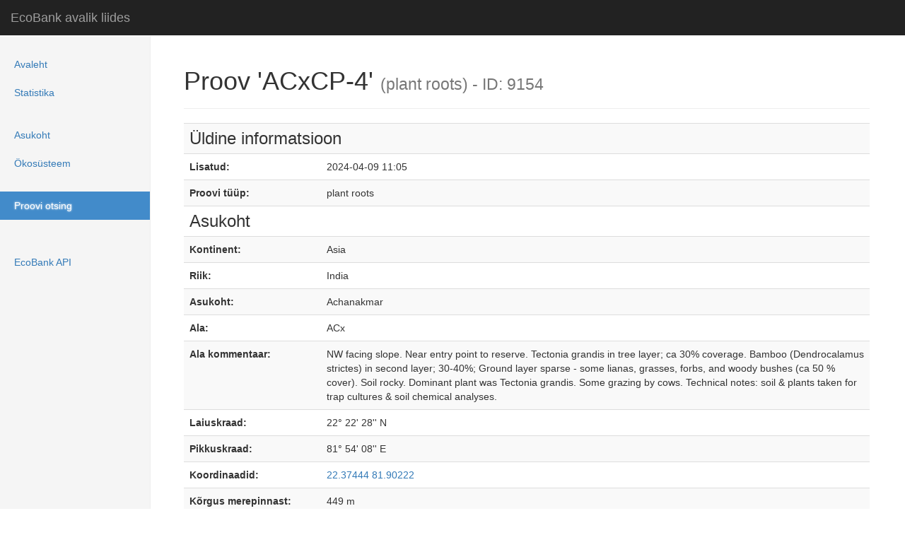

--- FILE ---
content_type: text/html; charset=UTF-8
request_url: https://ecobank.ut.ee/?proov/view/9154
body_size: 1714
content:
<!DOCTYPE html>
<html lang="en">
<head>
	<!--BASE HREF="https://ecobank.botany.ut.ee/" /-->
    <meta charset="utf-8" />
    <meta http-equiv="X-UA-Compatible" content="IE=edge">
	<link rel="SHORTCUT ICON" href="css/eco.ico">
    <meta name="viewport" content="width=device-width, initial-scale=1">
	<title>EcoBank avalik liides</title>
	<link rel="stylesheet" type="text/css" href="css/bootstrap.css" />
	<link rel="stylesheet" type="text/css" href="css/main.css" />
	<meta name="viewport" content="width=device-width, initial-scale=1">
	<script type="text/javascript" src="js/jquery.js"></script>
	<script type="text/javascript" src="js/bootstrap.js"></script>
	<script type="text/javascript" src="js/googlemaps.js"></script>
</head>
<body lang="en">

    <nav class="navbar navbar-inverse navbar-fixed-top" role="navigation">
      <div class="container-fluid">
        <div class="navbar-header">
          <button type="button" class="navbar-toggle collapsed" data-toggle="collapse" data-target="#navbar" aria-expanded="false" aria-controls="navbar">
            <span class="sr-only">Toggle navigation</span>
            <span class="icon-bar"></span>
            <span class="icon-bar"></span>
            <span class="icon-bar"></span>
          </button>
          <a class="navbar-brand" href="#">EcoBank avalik liides</a>
        </div>
        <div id="navbar" class="navbar-collapse collapse">
          <ul class="nav navbar-nav navbar-right">
			<li><a href="?avaleht" title="EcoBank andmebaasisüsteemi tutvustus">Avaleht</a></li>			<li><a href="?statistika" title="EcoBank andmebaasisüsteemi kokkuvõttev statistika">Statistika</a></li>          <li> &nbsp; </li>				<li><a href="?asukoht" title="Andmete läbivaatamine puus asukoha põhiselt">Asukoht</a></li>			<li><a href="?ökosüsteem" title="Andmete läbivaatamine puus ökosüsteemi põhiselt">Ökosüsteem</a></li>          <li> &nbsp; </li>				<li class="active"><a href="?proov" title="EcoBank andmebaasisüsteemist otsimine proovi põhiselt">Proovi otsing</a></li>          <li> &nbsp; </li>	          <li> &nbsp; </li>				<li><a href="?api" title="EcoBank API kasutusjuhend päringute tegemiseks, mille abil on võimalik automatiseerida ning liita teiste andmebaasisüsteemide kogumite andmeid kokku">EcoBank API</a></li>          </ul>
        </div>
      </div>
    </nav>

    <div class="container-fluid">
      <div class="row">
        <div class="col-sm-3 col-md-2 sidebar">
          <ul class="nav nav-sidebar">
			<li><a href="?avaleht" title="EcoBank andmebaasisüsteemi tutvustus">Avaleht</a></li>			<li><a href="?statistika" title="EcoBank andmebaasisüsteemi kokkuvõttev statistika">Statistika</a></li>          </ul>
          <ul class="nav nav-sidebar">					<li><a href="?asukoht" title="Andmete läbivaatamine puus asukoha põhiselt">Asukoht</a></li>			<li><a href="?ökosüsteem" title="Andmete läbivaatamine puus ökosüsteemi põhiselt">Ökosüsteem</a></li>          </ul>
          <ul class="nav nav-sidebar">					<li class="active"><a href="?proov" title="EcoBank andmebaasisüsteemist otsimine proovi põhiselt">Proovi otsing</a></li>          </ul>
          <ul class="nav nav-sidebar">		          </ul>
          <ul class="nav nav-sidebar">					<li><a href="?api" title="EcoBank API kasutusjuhend päringute tegemiseks, mille abil on võimalik automatiseerida ning liita teiste andmebaasisüsteemide kogumite andmeid kokku">EcoBank API</a></li>        </div>
        <div class="col-sm-9 col-sm-offset-3 col-md-10 col-md-offset-2 main">
<div class='page-header'>
  <h1>Proov 'ACxCP-4' <small>(plant roots) - ID: 9154</small></h1>
</div><table class='table table-hover table-striped'>			<tr>
				<td colspan='2'>
					<h3>Üldine informatsioon</h3>
				</td>
			</tr>			<tr>
				<td width="20%"><strong>Lisatud:</strong></td>
				<td width="80%">2024-04-09 11:05</td>
			</tr>				<tr>
				<td width="20%"><strong>Proovi tüüp:</strong></td>
				<td width="80%">plant roots</td>
			</tr>				<tr>
				<td colspan='2'>
					<h3>Asukoht</h3>
				</td>
			</tr>			<tr>
				<td width="20%"><strong>Kontinent:</strong></td>
				<td width="80%">Asia</td>
			</tr>				<tr>
				<td width="20%"><strong>Riik:</strong></td>
				<td width="80%">India</td>
			</tr>				<tr>
				<td width="20%"><strong>Asukoht:</strong></td>
				<td width="80%">Achanakmar</td>
			</tr>				<tr>
				<td width="20%"><strong>Ala:</strong></td>
				<td width="80%">ACx</td>
			</tr>				<tr>
				<td width="20%"><strong>Ala kommentaar:</strong></td>
				<td width="80%">NW facing slope. Near entry point to reserve. Tectonia grandis in tree layer; ca 30% coverage. Bamboo (Dendrocalamus strictes) in second layer; 30-40%; Ground layer sparse - some lianas, grasses, forbs, and woody bushes (ca 50 % cover). Soil rocky. Dominant plant was Tectonia grandis. Some grazing by cows. Technical notes: soil & plants taken for trap cultures & soil chemical analyses.</td>
			</tr>				<tr>
				<td width="20%"><strong>Laiuskraad:</strong></td>
				<td width="80%">22&deg; 22' 28'' N</td>
			</tr>				<tr>
				<td width="20%"><strong>Pikkuskraad:</strong></td>
				<td width="80%">81&deg; 54' 08'' E</td>
			</tr>				<tr>
				<td width="20%"><strong>Koordinaadid:</strong></td>
				<td width="80%"><a href='https://www.google.ee/maps/place/22.37444,81.90222' target='_blank'>22.37444 81.90222</a></td>
			</tr>				<tr>
				<td width="20%"><strong>Kõrgus merepinnast:</strong></td>
				<td width="80%">449 m</td>
			</tr>				<tr>
				<td width="20%"><strong>Ökosüsteem:</strong></td>
				<td width="80%">forest</td>
			</tr>				<tr>
				<td width="20%"><strong>Bioom:</strong></td>
				<td width="80%">tropical moist broadleaf forest</td>
			</tr>				<tr>
				<td width="20%"><strong>Elukoht:</strong></td>
				<td width="80%">deciduous forest</td>
			</tr>		</table>        </div>
      </div>
    </div>
  </body>
</html>
<!-- Page rendered in 82 ms ->